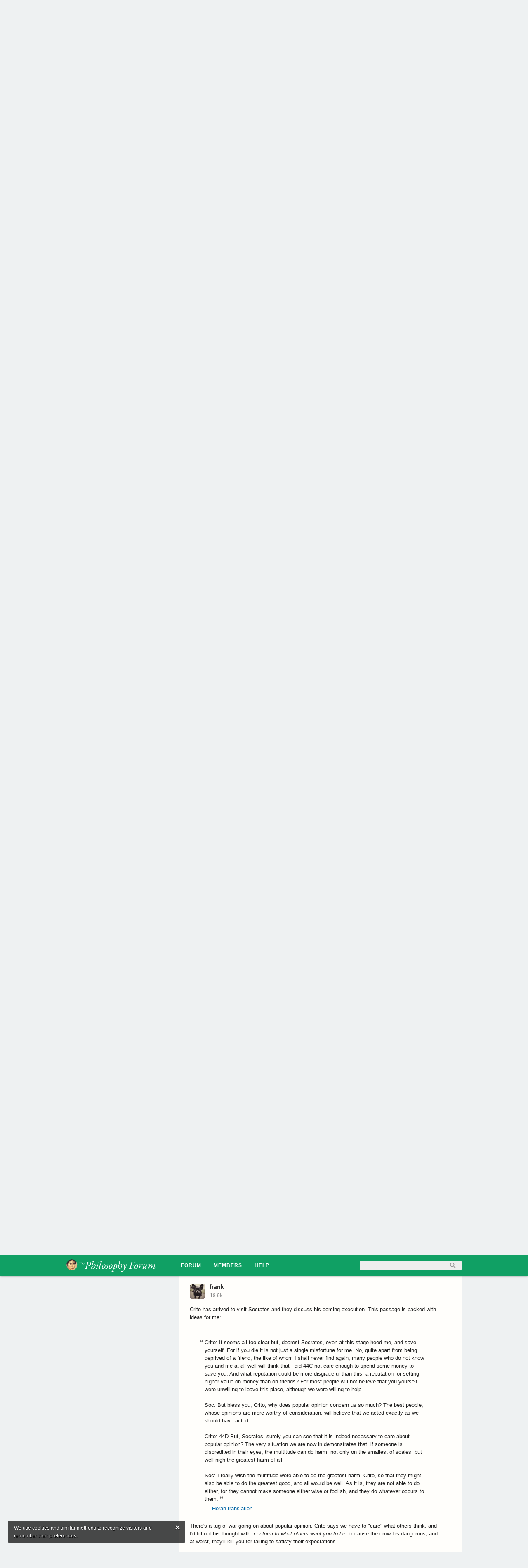

--- FILE ---
content_type: text/html; charset=utf-8
request_url: https://thephilosophyforum.com/discussion/comment/834903
body_size: 17785
content:
<!DOCTYPE html PUBLIC "-//W3C//DTD XHTML 1.0 Strict//EN" "http://www.w3.org/TR/xhtml1/DTD/xhtml1-strict.dtd">
<html lang="en">
<head>
<title>Crito: reading - The Philosophy Forum</title>
<link rel="stylesheet" type="text/css" href="//i-6uf0utvje8gy-cdn.plushcontent.com/cache/Minify/614f16bb2ec6cbfc64e72b796ce2778d.css?v=2J" media="screen" />
<link rel="stylesheet" type="text/css" href="//i-6uf0utvje8gy-cdn.plushcontent.com/cache/Minify/6bc3c83a65a8d04a7e6b2c9e007515a6.css?v=2J" media="screen" />
<link rel="stylesheet" type="text/css" href="//i-6uf0utvje8gy-cdn.plushcontent.com/cache/Minify/e222b311de0c6440386365b88fd58ded.css?v=2J" media="screen" />
<link rel="stylesheet" type="text/css" href="/applications/dashboard/design/browserstyles.css?v=2.0.2015.104810G" />
<link rel="stylesheet" type="text/css" href="//i-6uf0utvje8gy-cdn.plushcontent.com/uploads/flat.h33q5vi4.css?v=G8RTYJ3DUP2J" />
<link rel="stylesheet" type="text/css" href="//i-6uf0utvje8gy-cdn.plushcontent.com/applications/dashboard/design/final.css?v=2.0.2015.104810G" />
<link rel="stylesheet" type="text/css" href="//i-6uf0utvje8gy-cdn.plushcontent.com/applications/dashboard/design/print.css?v=2.0.2015.104810G" media="print" />
<link rel="shortcut icon" href="https://thephilosophyforum.com/uploads/favicon.ico" type="image/x-icon" />
<link rel="canonical" href="https://thephilosophyforum.com/discussion/14629/crito-reading" />
<meta property="og:type" content="article" />
<meta property="og:site_name" content="The Philosophy Forum" />
<meta property="og:title" content="Crito: reading" />
<meta property="og:url" content="https://thephilosophyforum.com/discussion/comment/834903" />
<meta name="description" property="og:description" content="Crito has arrived to visit Socrates and they discuss his coming execution. This passage is packed with ideas for me: There&amp;#039;s a tug-of-war going on about popular opinion. Crito says we have to &quot;care&quot; what others think, and I&amp;#039;d fill out his thought with: conform to what others want you to be, because..." />
<script src="//i-6uf0utvje8gy-cdn.plushcontent.com/cache/Minify/2056fb24e46c45ba282d1122c3e5f043.js?v=SE" type="text/javascript"></script>
<script src="//i-6uf0utvje8gy-cdn.plushcontent.com/cache/Minify/e3420cb377e58f1bada52aeada61c1f7.js?v=E" type="text/javascript"></script>
<script src="//i-6uf0utvje8gy-cdn.plushcontent.com/cache/Minify/cbf5f61108ab733c24e3258e12ee4a5a.js?v=E" type="text/javascript"></script>
<script src="https://platform.twitter.com/widgets.js" type="text/javascript"></script>
<script src="https://cdnjs.cloudflare.com/ajax/libs/mathjax/2.7.1/MathJax.js?config=TeX-AMS_HTML,Safe" type="text/javascript"></script>
<script>
    if (document.cookie.indexOf("pfeulaw") < 0) {
        $(document).ready(function() {
            gdn.informMessage(gdn.definition("EULawString", ""), " ");
            $(".eu-close").live("click", function() {
                $(this).parent().parent().remove();
                document.cookie = "pfeulaw=1; expires=Fri, 31 Dec 2037 23:59:59 GMT; path=/";
            });
        });
    }
</script>

<script charset="utf-8" id="gotopage-ptl" type="text/template">
    <div class="JumpToPage Hidden">
    <form name="JumpToPage" method="get" action="{url}">
    Page: <input type="text" autofocus name="Page" value="" autocomplete="off" />
    </form>
    </div>
</script>
<style type="text/css">
    div.Message, div.Excerpt {line-height:19px !important;}
</style>
<style type="text/css">
    div.ac_results.related,
    div.ac_results.searchbar {
        top: 52px !important;
    }
</style>
<script>
    (function(i,s,o,g,r,a,m){i['GoogleAnalyticsObject']=r;i[r]=i[r]||function(){
    (i[r].q=i[r].q||[]).push(arguments)},i[r].l=1*new Date();a=s.createElement(o),
    m=s.getElementsByTagName(o)[0];a.async=1;a.src=g;m.parentNode.insertBefore(a,m)
    })(window,document,'script','//www.google-analytics.com/analytics.js','ga');
    ga('create', 'UA-69193951-1', 'auto');
    ga('send', 'pageview', {
      'dimension1': 'Guest'
    });
</script>
</head>
<body id="vanilla_discussion_comment" class="Vanilla Discussion comment ">
   <div id="Matte"></div>
   <div id="Frame" class="Flat">
         <div id="Head" class="MainNav"><div id="HeadMatte"></div>
         <div class="Banner Menu">            
            <h1><a class="Title" href="/"><span><img width="240" height="32" style="padding-top:10px;padding-bottom:10px;height:32px;" class="BannerLogo" src="//i-6uf0utvje8gy-cdn.plushcontent.com/uploads/LF2TCZ4YTI9E.png" alt="The Philosophy Forum" /></span></a></h1><ul id="Menu"><li><a class="ActiveApp" href="/discussions">Forum</a></li><li><a href="/members">Members</a></li><li><a href="https://thephilosophyforum.com/categories/44/help">HELP</a></li><li class="mp"><a class="mp"></a></li></ul>				
            <div id="Search"><form method="get" action="/search" style="width:auto">
<div>
<input type="submit" id="Form_Go" value="&nbsp;&nbsp;" style="float:right;margin-left: 9px;" class="Button" />
<input type="text" id="Form_Search" name="Search" value="" autocapitalize="none" spellcheck="false" autocorrect="off" autocomplete="off" style="float:right" class="InputBox" /></div>
</form></div>
         </div>
      </div>
      <div id="Body">
         <div id="Content"><div class="Tabs HeadingTabs DiscussionTabs FirstPage">
   
   <div class="SubTab"><span class="DiscussionTitle"><h2><a href="/discussion/14629/crito-reading">Crito: reading</a></h2></span>
   <div class="P"><div  id="PagerAfter" class="Pager NumberedPager"><span class="no-elip"><a href="/discussion/14629/crito-reading/p1" class="Highlight">1</a><a href="/discussion/14629/crito-reading/p2">2</a><a href="/discussion/14629/crito-reading/p3">3</a><a href="/discussion/14629/crito-reading/p4">4</a></span><a href="/discussion/14629/crito-reading/p2" class="Next">Next</a></div></div>   <div class="ClearFix"></div>
   </div>
   
</div>
<ul class="DataList MessageList Discussion FirstPage">
   <li class="Item Comment FirstComment nc" id="Discussion_14629">
   <div class="Comment">

         <span class="Author">
            <a title="frank" href="/profile/1315/frank" class="ProfileLink"><img src="//i-6uf0utvje8gy-cdn.plushcontent.com/uploads/userpics/682/nQNIJWQO4J0SX.jpg?v=IV8" class="ProfilePhotoMedium" /></a><a href="/profile/1315/frank">frank</a>         </span>
         <div class="CommentInfo">
            <span style="cursor:default;" title="Posts">18.9k</span>         </div>
      <div class="Message">
			<a style="display:inline-block;" class="mention" href="/profile/mention/Fooloso4"><span class="ilat">@</span>Fooloso4</a><br />
<br />
As part of a dive into normativity, I'm going to read Crito.  Would you have time to moderate it?      </div>
            <div class="Meta">
                  <span class="Author">
            <a href="/profile/1315/frank">frank</a>         </span>
         <span class="DateCreated">
            <a href="/discussion/14629/crito-reading/p1" class="Permalink" id="Message_1" rel="nofollow"><time title="2023-08-30T17:48:21+00:00" datetime="2023-08-30T17:48:21+00:00" class="newtime"></time></a>         </span>
         <span class="EditComment edit-more"><a title="Options" href="" class="show-more-opts" style="color:#888">Options</a></span><span class="pfmm EditComment edit-share"><a title="Share" href="" class="share-link" style="color:#888">Share</a></span>
               </div>
      
   </div>
</li>
<li class="Item Comment nc" id="Comment_834758">
   <div class="Comment">

         <span class="Author">
            <a title="Fooloso4" href="/profile/3347/fooloso4" class="ProfileLink"><img src="//i-6uf0utvje8gy-cdn.plushcontent.com/uploads/userpics/091/nG5RCXVUXZJ71.png" class="ProfilePhotoMedium" /></a><a href="/profile/3347/fooloso4">Fooloso4</a>         </span>
         <div class="CommentInfo">
            <span style="cursor:default;" title="Posts">6.2k</span>         </div>
      <div class="Message">
			<div style="padding:0" class="QuoteText internal"><a title="View original comment" target="_blank" href="/discussion/14629/page/p1"><span class="ilat rto">&#8618;</span>frank</a></div><br />
<br />
I don't know what you have in mind in terms of moderating, but I look forward to participating.      </div>
            <div class="Meta">
                  <span class="Author">
            <a href="/profile/3347/fooloso4">Fooloso4</a>         </span>
         <span class="DateCreated">
            <a href="/discussion/comment/834758" class="Permalink" id="Message_2" rel="nofollow"><time title="2023-08-30T18:04:19+00:00" datetime="2023-08-30T18:04:19+00:00" class="newtime"></time></a>         </span>
         <span class="EditComment edit-more"><a title="Options" href="" class="show-more-opts" style="color:#888">Options</a></span><span class="pfmm EditComment edit-share"><a title="Share" href="" class="share-link" style="color:#888">Share</a></span>
               </div>
      
   </div>
</li>
<li class="Item Comment nc" id="Comment_834759">
   <div class="Comment">

         <span class="Author">
            <a title="frank" href="/profile/1315/frank" class="ProfileLink"><img src="//i-6uf0utvje8gy-cdn.plushcontent.com/uploads/userpics/682/nQNIJWQO4J0SX.jpg?v=IV8" class="ProfilePhotoMedium" /></a><a href="/profile/1315/frank">frank</a>         </span>
         <div class="CommentInfo">
            <span style="cursor:default;" title="Posts">18.9k</span>         </div>
      <div class="Message">
			<blockquote class="Quote"><div class="QuoteText internal"><span class="openquote"></span><span class="quotebody">I don't know what you have in mind in terms of moderating, but I look forward to participating.</span><span class="QuoteAuthor"> &mdash; <a title="View original comment" target="_blank" href="/discussion/comment/834758">Fooloso4</a></span></div></blockquote><br />
Like pick a translation you like and set pace?      </div>
            <div class="Meta">
                  <span class="Author">
            <a href="/profile/1315/frank">frank</a>         </span>
         <span class="DateCreated">
            <a href="/discussion/comment/834759" class="Permalink" id="Message_3" rel="nofollow"><time title="2023-08-30T18:09:46+00:00" datetime="2023-08-30T18:09:46+00:00" class="newtime"></time></a>         </span>
         <span class="EditComment edit-more"><a title="Options" href="" class="show-more-opts" style="color:#888">Options</a></span><span class="pfmm EditComment edit-share"><a title="Share" href="" class="share-link" style="color:#888">Share</a></span>
               </div>
      
   </div>
</li>
<li class="Item Comment nc" id="Comment_834765">
   <div class="Comment">

         <span class="Author">
            <a title="Fooloso4" href="/profile/3347/fooloso4" class="ProfileLink"><img src="//i-6uf0utvje8gy-cdn.plushcontent.com/uploads/userpics/091/nG5RCXVUXZJ71.png" class="ProfilePhotoMedium" /></a><a href="/profile/3347/fooloso4">Fooloso4</a>         </span>
         <div class="CommentInfo">
            <span style="cursor:default;" title="Posts">6.2k</span>         </div>
      <div class="Message">
			<blockquote class="Quote"><div class="QuoteText internal"><span class="openquote"></span><span class="quotebody">As part of a dive into <b>normativity</b></span><span class="QuoteAuthor"> &mdash; <a title="View original comment" target="_blank" href="/discussion/14629/page/p1">frank</a></span></div></blockquote><br />
Perhaps you know that the name Crito comes from the Greek meaning &quot;discern&quot; or &quot;judge&quot;. (This is noted in West's translation.)<br />
<br />
<blockquote class="Quote"><div class="QuoteText internal"><span class="openquote"></span><span class="quotebody">Like pick a translation you like and set pace?</span><span class="QuoteAuthor"> &mdash; <a title="View original comment" target="_blank" href="/discussion/comment/834759">frank</a></span></div></blockquote>.<br />
<br />
I prefer the West translation from Four Texts on Socrates, but I cannot vouch for the security of any PDF copies of this translation.<br />
<br />
<a href="https://www.platonicfoundation.org/" class="bbcode_url" rel="nofollow" target="_blank">David Horan's</a> new translation of the dialogues might be a good choice. It has the advantage of being available free online.<br />
<br />
In the general introduction he says:<br />
<br />
<blockquote class="Quote"><div class="QuoteText">
                     <span class="openquote"></span>
                     <span class="quotebody">I believe that I unconsciously adopted a method that Friedrich Schleiermacher describes in his great essay On the Different Methods of Translating. Here he subordinates the common designation of translations as being either “faithful” translations or “free” translations to a division that is more relevant to philosophic works. He writes:<br />
<br />
“Either the translator leaves the writer in peace as much as possible and moves the reader toward him; or he leaves the reader in peace as much as possible and moves the writer toward him.”[1]<br />
<br />
If I were to attempt to capture the overall aspiration of these translations, I would say that they aim to move the reader toward Plato rather than leaving the reader in peace and adjusting the writings of Plato, and his associated language, to conform with modern expectations.</span>
                     </div></blockquote>      </div>
            <div class="Meta">
                  <span class="Author">
            <a href="/profile/3347/fooloso4">Fooloso4</a>         </span>
         <span class="DateCreated">
            <a href="/discussion/comment/834765" class="Permalink" id="Message_4" rel="nofollow"><time title="2023-08-30T18:47:14+00:00" datetime="2023-08-30T18:47:14+00:00" class="newtime"></time></a>         </span>
         <span class="EditComment edit-more"><a title="Options" href="" class="show-more-opts" style="color:#888">Options</a></span><span class="pfmm EditComment edit-share"><a title="Share" href="" class="share-link" style="color:#888">Share</a></span>
               </div>
      
   </div>
</li>
<li class="Item Comment nc" id="Comment_834768">
   <div class="Comment">

         <span class="Author">
            <a title="frank" href="/profile/1315/frank" class="ProfileLink"><img src="//i-6uf0utvje8gy-cdn.plushcontent.com/uploads/userpics/682/nQNIJWQO4J0SX.jpg?v=IV8" class="ProfilePhotoMedium" /></a><a href="/profile/1315/frank">frank</a>         </span>
         <div class="CommentInfo">
            <span style="cursor:default;" title="Posts">18.9k</span>         </div>
      <div class="Message">
			<blockquote class="Quote"><div class="QuoteText internal"><span class="openquote"></span><span class="quotebody">I prefer the West translation from Four Texts on Socrates, but I cannot vouch for the security of any PDF copies of this translation.</span><span class="QuoteAuthor"> &mdash; <a title="View original comment" target="_blank" href="/discussion/comment/834765">Fooloso4</a></span></div></blockquote><br />
I don't have that translation, but I can get it from Amazon.  Up to you.      </div>
            <div class="Meta">
                  <span class="Author">
            <a href="/profile/1315/frank">frank</a>         </span>
         <span class="DateCreated">
            <a href="/discussion/comment/834768" class="Permalink" id="Message_5" rel="nofollow"><time title="2023-08-30T18:59:52+00:00" datetime="2023-08-30T18:59:52+00:00" class="newtime"></time></a>         </span>
         <span class="EditComment edit-more"><a title="Options" href="" class="show-more-opts" style="color:#888">Options</a></span><span class="pfmm EditComment edit-share"><a title="Share" href="" class="share-link" style="color:#888">Share</a></span>
               </div>
      
   </div>
</li>
<li class="Item Comment nc" id="Comment_834769">
   <div class="Comment">

         <span class="Author">
            <a title="Fooloso4" href="/profile/3347/fooloso4" class="ProfileLink"><img src="//i-6uf0utvje8gy-cdn.plushcontent.com/uploads/userpics/091/nG5RCXVUXZJ71.png" class="ProfilePhotoMedium" /></a><a href="/profile/3347/fooloso4">Fooloso4</a>         </span>
         <div class="CommentInfo">
            <span style="cursor:default;" title="Posts">6.2k</span>         </div>
      <div class="Message">
			<div style="padding:0" class="QuoteText internal"><a title="View original comment" target="_blank" href="/discussion/comment/834768"><span class="ilat rto">&#8618;</span>frank</a></div><br />
<br />
I think the Horan translation might be a better choice for the discussion, but you might find West's translation and notes worth reading and having. I will keep a copy beside me and compare it to Horan.<br />
<br />
Another advantage of Horan is that quoting the text by copy and paste is much easier.      </div>
            <div class="Meta">
                  <span class="Author">
            <a href="/profile/3347/fooloso4">Fooloso4</a>         </span>
         <span class="DateCreated">
            <a href="/discussion/comment/834769" class="Permalink" id="Message_6" rel="nofollow"><time title="2023-08-30T19:11:04+00:00" datetime="2023-08-30T19:11:04+00:00" class="newtime"></time></a>         </span>
         <span class="EditComment edit-more"><a title="Options" href="" class="show-more-opts" style="color:#888">Options</a></span><span class="pfmm EditComment edit-share"><a title="Share" href="" class="share-link" style="color:#888">Share</a></span>
               </div>
      
   </div>
</li>
<li class="Item Comment nc" id="Comment_834770">
   <div class="Comment">

         <span class="Author">
            <a title="frank" href="/profile/1315/frank" class="ProfileLink"><img src="//i-6uf0utvje8gy-cdn.plushcontent.com/uploads/userpics/682/nQNIJWQO4J0SX.jpg?v=IV8" class="ProfilePhotoMedium" /></a><a href="/profile/1315/frank">frank</a>         </span>
         <div class="CommentInfo">
            <span style="cursor:default;" title="Posts">18.9k</span>         </div>
      <div class="Message">
			<blockquote class="Quote"><div class="QuoteText internal"><span class="openquote"></span><span class="quotebody">I think the Horan translation might be a better choice for the discussion, but you might find West's translation and notes worth reading and having. I will keep a copy beside me and compare it to Horan.<br />
<br />
Another advantage of Horan is that quoting the text by copy and paste is much easier.</span><span class="QuoteAuthor"> &mdash; <a title="View original comment" target="_blank" href="/discussion/comment/834769">Fooloso4</a></span></div></blockquote><br />
Ok.  I'll go ahead and order the West translation, but we can stick to the Horan for the convenience.  Cool!      </div>
            <div class="Meta">
                  <span class="Author">
            <a href="/profile/1315/frank">frank</a>         </span>
         <span class="DateCreated">
            <a href="/discussion/comment/834770" class="Permalink" id="Message_7" rel="nofollow"><time title="2023-08-30T19:14:04+00:00" datetime="2023-08-30T19:14:04+00:00" class="newtime"></time></a>         </span>
         <span class="EditComment edit-more"><a title="Options" href="" class="show-more-opts" style="color:#888">Options</a></span><span class="pfmm EditComment edit-share"><a title="Share" href="" class="share-link" style="color:#888">Share</a></span>
               </div>
      
   </div>
</li>
<li class="Item Comment nc" id="Comment_834886">
   <div class="Comment">

         <span class="Author">
            <a title="frank" href="/profile/1315/frank" class="ProfileLink"><img src="//i-6uf0utvje8gy-cdn.plushcontent.com/uploads/userpics/682/nQNIJWQO4J0SX.jpg?v=IV8" class="ProfilePhotoMedium" /></a><a href="/profile/1315/frank">frank</a>         </span>
         <div class="CommentInfo">
            <span style="cursor:default;" title="Posts">18.9k</span>         </div>
      <div class="Message">
			A little introduction:  Crito is a Platonic dialog that's about how the individual relates to society in terms of law and justice.  If you receive an unjust verdict from your society, what should you do?  Run away?  Or face it?<br />
<br />
This dialog is traditionally accepted as a legitimate work of Plato, but one in which the real Socrates is allowed to speak.   The first time I read it, I found it to be kind of heartbreaking.      </div>
            <div class="Meta">
                  <span class="Author">
            <a href="/profile/1315/frank">frank</a>         </span>
         <span class="DateCreated">
            <a href="/discussion/comment/834886" class="Permalink" id="Message_8" rel="nofollow"><time title="2023-08-31T12:59:22+00:00" datetime="2023-08-31T12:59:22+00:00" class="newtime"></time></a>         </span>
         <span class="EditComment edit-more"><a title="Options" href="" class="show-more-opts" style="color:#888">Options</a></span><span class="pfmm EditComment edit-share"><a title="Share" href="" class="share-link" style="color:#888">Share</a></span>
               </div>
      
   </div>
</li>
<li class="Item Comment nc" id="Comment_834898">
   <div class="Comment">

         <span class="Author">
            <a title="frank" href="/profile/1315/frank" class="ProfileLink"><img src="//i-6uf0utvje8gy-cdn.plushcontent.com/uploads/userpics/682/nQNIJWQO4J0SX.jpg?v=IV8" class="ProfilePhotoMedium" /></a><a href="/profile/1315/frank">frank</a>         </span>
         <div class="CommentInfo">
            <span style="cursor:default;" title="Posts">18.9k</span>         </div>
      <div class="Message">
			<div style="padding:0" class="QuoteText internal"><a title="View original comment" target="_blank" href="/discussion/comment/834769"><span class="ilat rto">&#8618;</span>Fooloso4</a></div><br />
I'm not sure how to quote from the Horan translation.  I just get a little envelope when I try.  Do you know how that works?      </div>
            <div class="Meta">
                  <span class="Author">
            <a href="/profile/1315/frank">frank</a>         </span>
         <span class="DateCreated">
            <a href="/discussion/comment/834898" class="Permalink" id="Message_9" rel="nofollow"><time title="2023-08-31T14:09:37+00:00" datetime="2023-08-31T14:09:37+00:00" class="newtime"></time></a>         </span>
         <span class="EditComment edit-more"><a title="Options" href="" class="show-more-opts" style="color:#888">Options</a></span><span class="pfmm EditComment edit-share"><a title="Share" href="" class="share-link" style="color:#888">Share</a></span>
               </div>
      
   </div>
</li>
<li class="Item Comment nc" id="Comment_834899">
   <div class="Comment">

         <span class="Author">
            <a title="Moliere" href="/profile/12/moliere" class="ProfileLink"><img src="//i-6uf0utvje8gy-cdn.plushcontent.com/uploads/userpics/882/nFH2PCYDXW8SQ.jpg?v=87Y" class="ProfilePhotoMedium" /></a><a href="/profile/12/moliere">Moliere</a>         </span>
         <div class="CommentInfo">
            <span style="background-image: url(//i-6uf0utvje8gy-cdn.plushcontent.com/uploads/favicon.ico?v=G8RTYJ3DUP2J);" title="Moderator" class="staff-badge"></span><span style="cursor:default;" title="Posts">6.5k</span>         </div>
      <div class="Message">
			<div style="padding:0" class="QuoteText internal"><a title="View original comment" target="_blank" href="/discussion/comment/834898"><span class="ilat rto">&#8618;</span>frank</a></div> If you use the keyboard shortcut Ctrl+C after highlighting it copies to your clipboard and can be pasted here. (At least, that worked for me when I tested it)      </div>
            <div class="Meta">
                  <span class="Author">
            <a href="/profile/12/moliere">Moliere</a>         </span>
         <span class="DateCreated">
            <a href="/discussion/comment/834899" class="Permalink" id="Message_10" rel="nofollow"><time title="2023-08-31T14:11:39+00:00" datetime="2023-08-31T14:11:39+00:00" class="newtime"></time></a>         </span>
         <span class="EditComment edit-more"><a title="Options" href="" class="show-more-opts" style="color:#888">Options</a></span><span class="pfmm EditComment edit-share"><a title="Share" href="" class="share-link" style="color:#888">Share</a></span>
               </div>
      
   </div>
</li>
<li class="Item Comment nc" id="Comment_834900">
   <div class="Comment">

         <span class="Author">
            <a title="Fooloso4" href="/profile/3347/fooloso4" class="ProfileLink"><img src="//i-6uf0utvje8gy-cdn.plushcontent.com/uploads/userpics/091/nG5RCXVUXZJ71.png" class="ProfilePhotoMedium" /></a><a href="/profile/3347/fooloso4">Fooloso4</a>         </span>
         <div class="CommentInfo">
            <span style="cursor:default;" title="Posts">6.2k</span>         </div>
      <div class="Message">
			<div style="padding:0" class="QuoteText internal"><a title="View original comment" target="_blank" href="/discussion/comment/834899"><span class="ilat rto">&#8618;</span>Moliere</a></div><br />
<br />
Yes, this is how I am doing it.      </div>
            <div class="Meta">
                  <span class="Author">
            <a href="/profile/3347/fooloso4">Fooloso4</a>         </span>
         <span class="DateCreated">
            <a href="/discussion/comment/834900" class="Permalink" id="Message_11" rel="nofollow"><time title="2023-08-31T14:13:41+00:00" datetime="2023-08-31T14:13:41+00:00" class="newtime"></time></a>         </span>
         <span class="EditComment edit-more"><a title="Options" href="" class="show-more-opts" style="color:#888">Options</a></span><span class="pfmm EditComment edit-share"><a title="Share" href="" class="share-link" style="color:#888">Share</a></span>
               </div>
      
   </div>
</li>
<li class="Item Comment nc" id="Comment_834901">
   <div class="Comment">

         <span class="Author">
            <a title="frank" href="/profile/1315/frank" class="ProfileLink"><img src="//i-6uf0utvje8gy-cdn.plushcontent.com/uploads/userpics/682/nQNIJWQO4J0SX.jpg?v=IV8" class="ProfilePhotoMedium" /></a><a href="/profile/1315/frank">frank</a>         </span>
         <div class="CommentInfo">
            <span style="cursor:default;" title="Posts">18.9k</span>         </div>
      <div class="Message">
			<div style="padding:0" class="QuoteText internal"><a title="View original comment" target="_blank" href="/discussion/comment/834899"><span class="ilat rto">&#8618;</span>Moliere</a></div> <div style="padding:0" class="QuoteText internal"><a title="View original comment" target="_blank" href="/discussion/comment/834900"><span class="ilat rto">&#8618;</span>Fooloso4</a></div><br />
I see.  Thank you!      </div>
            <div class="Meta">
                  <span class="Author">
            <a href="/profile/1315/frank">frank</a>         </span>
         <span class="DateCreated">
            <a href="/discussion/comment/834901" class="Permalink" id="Message_12" rel="nofollow"><time title="2023-08-31T14:23:25+00:00" datetime="2023-08-31T14:23:25+00:00" class="newtime"></time></a>         </span>
         <span class="EditComment edit-more"><a title="Options" href="" class="show-more-opts" style="color:#888">Options</a></span><span class="pfmm EditComment edit-share"><a title="Share" href="" class="share-link" style="color:#888">Share</a></span>
               </div>
      
   </div>
</li>
<li class="Item Comment nc" id="Comment_834903">
   <div class="Comment">

         <span class="Author">
            <a title="frank" href="/profile/1315/frank" class="ProfileLink"><img src="//i-6uf0utvje8gy-cdn.plushcontent.com/uploads/userpics/682/nQNIJWQO4J0SX.jpg?v=IV8" class="ProfilePhotoMedium" /></a><a href="/profile/1315/frank">frank</a>         </span>
         <div class="CommentInfo">
            <span style="cursor:default;" title="Posts">18.9k</span>         </div>
      <div class="Message">
			Crito has arrived to visit Socrates and they discuss his coming execution.  This passage is packed with ideas for me:<br />
<br />
<br />
<blockquote class="Quote"><div class="QuoteText"><span class="openquote"></span><span class="quotebody">Crito: It seems all too clear but, dearest Socrates, even at this stage heed me, and save yourself. For if you die it is not just a single misfortune for me. No, quite apart from being deprived of a friend, the like of whom I shall never find again, many people who do not know you and me at all well will think that I did 44C not care enough to spend some money to save you. And what reputation could be more disgraceful than this, a reputation for setting higher value on money than on friends? For most people will not believe that you yourself were unwilling to leave this place, although we were willing to help.<br />
<br />
Soc: But bless you, Crito, why does popular opinion concern us so much? The best people, whose opinions are more worthy of consideration, will believe that we acted exactly as we should have acted.<br />
<br />
Crito: 44D But, Socrates, surely you can see that it is indeed necessary to care about popular opinion? The very situation we are now in demonstrates that, if someone is discredited in their eyes, the multitude can do harm, not only on the smallest of scales, but well-nigh the greatest harm of all.<br />
<br />
Soc: I really wish the multitude were able to do the greatest harm, Crito, so that they might also be able to do the greatest good, and all would be well. As it is, they are not able to do either, for they cannot make someone either wise or foolish, and they do whatever occurs to them.</span><span class="QuoteAuthor"> &mdash; <a title="View original website" target="_blank" rel="nofollow" href="https://www.platonicfoundation.org/crito/">Horan translation</a></span></div></blockquote><br />
There's a tug-of-war going on about popular opinion.  Crito says we have to &quot;care&quot; what others think, and I'd fill out his thought with: <i>conform to what others want you to be</i>, because the crowd is dangerous, and at worst, they'll kill you for failing to satisfy their expectations.<br />
<br />
Socrates denies that the crowd has the greatest power, which in his view is the power to render others either wise or foolish.      </div>
            <div class="Meta">
                  <span class="Author">
            <a href="/profile/1315/frank">frank</a>         </span>
         <span class="DateCreated">
            <a href="/discussion/comment/834903" class="Permalink" id="Message_13" rel="nofollow"><time title="2023-08-31T14:33:34+00:00" datetime="2023-08-31T14:33:34+00:00" class="newtime"></time></a>         </span>
         <span class="EditComment edit-more"><a title="Options" href="" class="show-more-opts" style="color:#888">Options</a></span><span class="pfmm EditComment edit-share"><a title="Share" href="" class="share-link" style="color:#888">Share</a></span>
               </div>
      
   </div>
</li>
<li class="Item Comment nc" id="Comment_834906">
   <div class="Comment">

         <span class="Author">
            <a title="Fooloso4" href="/profile/3347/fooloso4" class="ProfileLink"><img src="//i-6uf0utvje8gy-cdn.plushcontent.com/uploads/userpics/091/nG5RCXVUXZJ71.png" class="ProfilePhotoMedium" /></a><a href="/profile/3347/fooloso4">Fooloso4</a>         </span>
         <div class="CommentInfo">
            <span style="cursor:default;" title="Posts">6.2k</span>         </div>
      <div class="Message">
			<blockquote class="Quote"><div class="QuoteText internal"><span class="openquote"></span><span class="quotebody">one in which the real Socrates is allowed to speak.</span><span class="QuoteAuthor"> &mdash; <a title="View original comment" target="_blank" href="/discussion/comment/834886">frank</a></span></div></blockquote><br />
For much of the dialogue he speaks on behalf of the city and its laws. He simply accepts these arguments. This is uncharacteristic. Taking the part of the city and says:<br />
<br />
<blockquote class="Quote"><div class="QuoteText">
                     <span class="openquote"></span>
                     <span class="quotebody">...you make such a habit of asking and answering questions. (50c)</span>
                     </div></blockquote><br />
but now he is silent. Two reasons for this might be, first, that he has deliberately avoided politics and so chose not take part in the making and changing of laws, and second, he is not a rhetorician.<br />
<br />
<blockquote class="Quote"><div class="QuoteText">
                     <span class="openquote"></span>
                     <span class="quotebody">...a rhetorician, might have a lot to say about the subversion of the law whereby judgements, once delivered, stand supreme. (50b)</span>
                     </div></blockquote><br />
Socrates' civic mindedness is evident, but he is not speaking in his own name, and this leaves open the question of the extent to which his own opinions coincide with that of city.<br />
<br />
<blockquote class="Quote"><div class="QuoteText internal"><span class="openquote"></span><span class="quotebody">There's a tug-of-war going on about popular opinion.</span><span class="QuoteAuthor"> &mdash; <a title="View original comment" target="_blank" href="/discussion/comment/834903">frank</a></span></div></blockquote><br />
Athens was a democratic regime. Socrates was convicted by a majority decision. His low opinion of public opinion, raises questions about how wise he thought the city and its laws actually were. And yet  Socrates defends the city and its laws and abides by them.      </div>
            <div class="Meta">
                  <span class="Author">
            <a href="/profile/3347/fooloso4">Fooloso4</a>         </span>
         <span class="DateCreated">
            <a href="/discussion/comment/834906" class="Permalink" id="Message_14" rel="nofollow"><time title="2023-08-31T15:29:31+00:00" datetime="2023-08-31T15:29:31+00:00" class="newtime"></time></a>         </span>
         <span class="EditComment edit-more"><a title="Options" href="" class="show-more-opts" style="color:#888">Options</a></span><span class="pfmm EditComment edit-share"><a title="Share" href="" class="share-link" style="color:#888">Share</a></span>
               </div>
      
   </div>
</li>
<li class="Item Comment nc" id="Comment_834910">
   <div class="Comment">

         <span class="Author">
            <a title="frank" href="/profile/1315/frank" class="ProfileLink"><img src="//i-6uf0utvje8gy-cdn.plushcontent.com/uploads/userpics/682/nQNIJWQO4J0SX.jpg?v=IV8" class="ProfilePhotoMedium" /></a><a href="/profile/1315/frank">frank</a>         </span>
         <div class="CommentInfo">
            <span style="cursor:default;" title="Posts">18.9k</span>         </div>
      <div class="Message">
			<blockquote class="Quote"><div class="QuoteText internal"><span class="openquote"></span><span class="quotebody">one in which the real Socrates is allowed to speak.<br />
— frank<br />
<br />
For much of the dialogue he speaks on behalf of the city and its laws</span><span class="QuoteAuthor"> &mdash; <a title="View original comment" target="_blank" href="/discussion/comment/834906">Fooloso4</a></span></div></blockquote><br />
I meant that this has traditionally been thought to be about Socrates' real views as opposed to Plato's.  The Republic, Phaedo, and Phaedrus are commonly thought to be expressions of Plato's views rather than Socrates'.  Of course there isn't anything about Plato that's pinned down.  At one time or another the authenticity of every work attributed to him has been questioned by some historian.<br />
<br />
<blockquote class="Quote"><div class="QuoteText internal"><span class="openquote"></span><span class="quotebody">For much of the dialogue he speaks on behalf of the city and its laws.</span><span class="QuoteAuthor"> &mdash; <a title="View original comment" target="_blank" href="/discussion/comment/834906">Fooloso4</a></span></div></blockquote><br />
Right, as the dialog emerges, we'll find that Socrates is a strong advocate of the rule of law (although we could ponder whether that's the right way to put it.)   We can compare and contrast  other prominent views, like the Stoic view.   It comes down to how one thinks about one's place in society.<br />
<br />
We can see from the beginning of the dialog that the concept of individuality is in clear view, since it seems perfectly reasonable to Crito and his friends that Socrates should reject the judgement and run.  That concept of individuality probably won't be eclipsed again until the middle ages.<br />
<br />
<blockquote class="Quote"><div class="QuoteText internal"><span class="openquote"></span><span class="quotebody">Athens was a democratic regime. Socrates was convicted by a majority decision. His low opinion of public opinion, raises questions about how wise he thought the city and its laws actually were. And yet Socrates defends the city and its laws and abides by them.</span><span class="QuoteAuthor"> &mdash; <a title="View original comment" target="_blank" href="/discussion/comment/834906">Fooloso4</a></span></div></blockquote><br />
So we'll look into his reasons for abiding by the law and discuss whether this is a proto-form of social contract theory.      </div>
            <div class="Meta">
                  <span class="Author">
            <a href="/profile/1315/frank">frank</a>         </span>
         <span class="DateCreated">
            <a href="/discussion/comment/834910" class="Permalink" id="Message_15" rel="nofollow"><time title="2023-08-31T16:04:05+00:00" datetime="2023-08-31T16:04:05+00:00" class="newtime"></time></a>         </span>
         <span class="EditComment edit-more"><a title="Options" href="" class="show-more-opts" style="color:#888">Options</a></span><span class="pfmm EditComment edit-share"><a title="Share" href="" class="share-link" style="color:#888">Share</a></span>
               </div>
      
   </div>
</li>
<li class="Item Comment nc" id="Comment_834911">
   <div class="Comment">

         <span class="Author">
            <a title="Amity" href="/profile/3348/amity" class="ProfileLink"><img src="//i-6uf0utvje8gy-cdn.plushcontent.com/uploads/userpics/746/nE1RZ60G0BY3T.jpg" class="ProfilePhotoMedium" /></a><a href="/profile/3348/amity">Amity</a>         </span>
         <div class="CommentInfo">
            <span style="cursor:default;" title="Posts">5.8k</span>         </div>
      <div class="Message">
			Grateful for this discussion. I like to read slowly, all the better to understand and appreciate.<br />
Therefore, my comments will lag behind. Hope you don't mind.<br />
<br />
<blockquote class="Quote"><div class="QuoteText internal"><span class="openquote"></span><span class="quotebody">Crito has arrived to visit Socrates and they discuss his coming execution.</span><span class="QuoteAuthor"> &mdash; <a title="View original comment" target="_blank" href="/discussion/comment/834903">frank</a></span></div></blockquote><br />
It is interesting to read the dialogue in the Introduction. It sets the scene and is quite telling as to the role and character of Crito. The very title of the dialogue.<br />
<br />
<blockquote class="Quote"><div class="QuoteText"><span class="openquote"></span><span class="quotebody">Socrates: 43A Why have you arrived at this hour, Crito? Isn’t it still early?<br />
Crito: It certainly is.<br />
Soc: What time is it, then?<br />
Crito: Just before dawn.<br />
Soc: I am surprised the prison guard was willing to answer the door for you.<br />
Crito: He knows me well at this stage, Socrates, because I visit the place so often and, what’s more, I have done him a favour.</span><span class="QuoteAuthor"> &mdash; <a title="View original website" target="_blank" rel="nofollow" href="https://www.platonicfoundation.org/crito/">Crito - trans byHoran</a></span></div></blockquote><br />
Crito is an old, loyal friend of Socrates, a regular visitor and anxious to help. He bribes the prison guard to let him in early. The reader sees him as a good guy but perhaps with questionable or flexible morals.<br />
<br />
<blockquote class="Quote"><div class="QuoteText internal"><span class="openquote"></span><span class="quotebody">the name Crito comes from the Greek meaning &quot;discern&quot; or &quot;judge&quot;. (This is noted in West's translation.)</span><span class="QuoteAuthor"> &mdash; <a title="View original comment" target="_blank" href="/discussion/comment/834765">Fooloso4</a></span></div></blockquote><br />
Interesting, then, we can ask about whether he lives up to his name.<br />
Discernment: the quality of being able to grasp and comprehend what is obscure : skill in discerning/<br />
<br />
I love the humour of Socrates when Crito explains why he didn't wake him earlier:<br />
<br />
<blockquote class="Quote"><div class="QuoteText">
                     <span class="openquote"></span>
                     <span class="quotebody">C: ...I am also amazed at you, when I notice how sweetly you sleep, and I deliberately refrained from waking you so that you might pass the time as pleasantly as possible.<br />
And on many previous occasions, all through your life, I have noted your happy disposition, especially now that I see how easily and calmly you are bearing this present misfortune.<br />
<br />
Soc: Actually, Crito, it would be most odd, at my age, to be troubled because I now had to die.</span>
                     </div></blockquote><br />
He had a premonition in his dream - 'perhaps when you decided not to wake me' that the day of execution is to take place within 2 or 3 days.      </div>
            <div class="Meta">
                  <span class="Author">
            <a href="/profile/3348/amity">Amity</a>         </span>
         <span class="DateCreated">
            <a href="/discussion/comment/834911" class="Permalink" id="Message_16" rel="nofollow"><time title="2023-08-31T16:13:47+00:00" datetime="2023-08-31T16:13:47+00:00" class="newtime"></time></a>         </span>
         <span class="EditComment edit-more"><a title="Options" href="" class="show-more-opts" style="color:#888">Options</a></span><span class="pfmm EditComment edit-share"><a title="Share" href="" class="share-link" style="color:#888">Share</a></span>
               </div>
      
   </div>
</li>
<li class="Item Comment nc" id="Comment_834912">
   <div class="Comment">

         <span class="Author">
            <a title="frank" href="/profile/1315/frank" class="ProfileLink"><img src="//i-6uf0utvje8gy-cdn.plushcontent.com/uploads/userpics/682/nQNIJWQO4J0SX.jpg?v=IV8" class="ProfilePhotoMedium" /></a><a href="/profile/1315/frank">frank</a>         </span>
         <div class="CommentInfo">
            <span style="cursor:default;" title="Posts">18.9k</span>         </div>
      <div class="Message">
			Just another note before moving on, it's good to remember the circumstances in which Socrates was accused of impiety and misguiding the youth of the city.   Athens has just lost a war.   With hindsight, we know Athens will never fully recover from this loss.  The citizens became demoralized and turned to scapegoating.<br />
<br />
They've always been irritated by Socrates, but now their feelings have turned to intolerance.  There is a sort of blind madness to their desire to punish Socrates.      </div>
            <div class="Meta">
                  <span class="Author">
            <a href="/profile/1315/frank">frank</a>         </span>
         <span class="DateCreated">
            <a href="/discussion/comment/834912" class="Permalink" id="Message_17" rel="nofollow"><time title="2023-08-31T16:15:25+00:00" datetime="2023-08-31T16:15:25+00:00" class="newtime"></time></a>         </span>
         <span class="EditComment edit-more"><a title="Options" href="" class="show-more-opts" style="color:#888">Options</a></span><span class="pfmm EditComment edit-share"><a title="Share" href="" class="share-link" style="color:#888">Share</a></span>
               </div>
      
   </div>
</li>
<li class="Item Comment nc" id="Comment_834915">
   <div class="Comment">

         <span class="Author">
            <a title="Amity" href="/profile/3348/amity" class="ProfileLink"><img src="//i-6uf0utvje8gy-cdn.plushcontent.com/uploads/userpics/746/nE1RZ60G0BY3T.jpg" class="ProfilePhotoMedium" /></a><a href="/profile/3348/amity">Amity</a>         </span>
         <div class="CommentInfo">
            <span style="cursor:default;" title="Posts">5.8k</span>         </div>
      <div class="Message">
			<blockquote class="Quote"><div class="QuoteText internal"><span class="openquote"></span><span class="quotebody">There's a tug-of-war going on about popular opinion. Crito says we have to &quot;care&quot; what others think, and I'd fill out his thought with: conform to what others want you to be, because the crowd is dangerous, and at worst, they'll kill you for failing to satisfy their expectations.</span><span class="QuoteAuthor"> &mdash; <a title="View original comment" target="_blank" href="/discussion/comment/834903">frank</a></span></div></blockquote><br />
Crito's offer is to help Socrates escape from jail.<br />
This in itself would break the law. A questionable act. How would it help?<br />
We can examine the words in the dialogue.<br />
Crito's arguments as to why Socrates should escape from prison.<br />
Then Socrates' analysis or response.<br />
<br />
How many arguments are there, how convincing are they, and the responses given by Socrates.<br />
<br />
The first seems more about Crito, his loss of a friend and reputation; it sounds selfish:<br />
<br />
<blockquote class="Quote"><div class="QuoteText">
                     <span class="openquote"></span>
                     <span class="quotebody">No, quite apart from being deprived of a friend, the like of whom I shall never find again, many people who do not know you and me at all well will think that I did not care enough to spend some money to save you. And what reputation could be more disgraceful than this, a reputation for setting higher value on money than on friends?</span>
                     </div></blockquote><br />
This Socrates finds irrelevant. Crito shouldn't be concerned with the opinions of others.<br />
Crito points out that it is very powerful; it can kill. As seen in Socrates current position.<br />
Crito is willing to spend a substantial amount of money to arrange the escape. And beyond that.<br />
Via corruption? I can't see Socrates agreeing to that. Why would his friend?<br />
<br />
<blockquote class="Quote"><div class="QuoteText internal"><span class="openquote"></span><span class="quotebody">Socrates was convicted by a majority decision. His low opinion of public opinion, raises questions about how wise he thought the city and its laws actually were. And yet Socrates defends the city and its laws and abides by them.</span><span class="QuoteAuthor"> &mdash; <a title="View original comment" target="_blank" href="/discussion/comment/834906">Fooloso4</a></span></div></blockquote><br />
Good point.      </div>
            <div class="Meta">
                  <span class="Author">
            <a href="/profile/3348/amity">Amity</a>         </span>
         <span class="DateCreated">
            <a href="/discussion/comment/834915" class="Permalink" id="Message_18" rel="nofollow"><time title="2023-08-31T16:34:36+00:00" datetime="2023-08-31T16:34:36+00:00" class="newtime"></time></a>         </span>
         <span class="EditComment edit-more"><a title="Options" href="" class="show-more-opts" style="color:#888">Options</a></span><span class="pfmm EditComment edit-share"><a title="Share" href="" class="share-link" style="color:#888">Share</a></span>
               </div>
      
   </div>
</li>
<li class="Item Comment nc" id="Comment_834917">
   <div class="Comment">

         <span class="Author">
            <a title="Fooloso4" href="/profile/3347/fooloso4" class="ProfileLink"><img src="//i-6uf0utvje8gy-cdn.plushcontent.com/uploads/userpics/091/nG5RCXVUXZJ71.png" class="ProfilePhotoMedium" /></a><a href="/profile/3347/fooloso4">Fooloso4</a>         </span>
         <div class="CommentInfo">
            <span style="cursor:default;" title="Posts">6.2k</span>         </div>
      <div class="Message">
			<blockquote class="Quote"><div class="QuoteText internal"><span class="openquote"></span><span class="quotebody">We can see from the beginning of the dialog that the concept of individuality is in clear view</span><span class="QuoteAuthor"> &mdash; <a title="View original comment" target="_blank" href="/discussion/comment/834910">frank</a></span></div></blockquote><br />
Speaking on behalf of the city Socrates raises the problem of the relationship between the city and the family as well. I will hold off saying more until we look at that speech more closely.<br />
<br />
<blockquote class="Quote"><div class="QuoteText internal"><span class="openquote"></span><span class="quotebody">... it seems perfectly reasonable to Crito and his friends that Socrates should reject the judgement and run.</span><span class="QuoteAuthor"> &mdash; <a title="View original comment" target="_blank" href="/discussion/comment/834910">frank</a></span></div></blockquote><br />
This is complicated by the fact that he was given the opportunity to do go under the law but rejected that option.      </div>
            <div class="Meta">
                  <span class="Author">
            <a href="/profile/3347/fooloso4">Fooloso4</a>         </span>
         <span class="DateCreated">
            <a href="/discussion/comment/834917" class="Permalink" id="Message_19" rel="nofollow"><time title="2023-08-31T16:40:16+00:00" datetime="2023-08-31T16:40:16+00:00" class="newtime"></time></a>         </span>
         <span class="EditComment edit-more"><a title="Options" href="" class="show-more-opts" style="color:#888">Options</a></span><span class="pfmm EditComment edit-share"><a title="Share" href="" class="share-link" style="color:#888">Share</a></span>
               </div>
      
   </div>
</li>
<li class="Item Comment nc" id="Comment_834919">
   <div class="Comment">

         <span class="Author">
            <a title="Fooloso4" href="/profile/3347/fooloso4" class="ProfileLink"><img src="//i-6uf0utvje8gy-cdn.plushcontent.com/uploads/userpics/091/nG5RCXVUXZJ71.png" class="ProfilePhotoMedium" /></a><a href="/profile/3347/fooloso4">Fooloso4</a>         </span>
         <div class="CommentInfo">
            <span style="cursor:default;" title="Posts">6.2k</span>         </div>
      <div class="Message">
			<blockquote class="Quote"><div class="QuoteText internal"><span class="openquote"></span><span class="quotebody">Interesting, then, we can ask about whether he lives up to his name.</span><span class="QuoteAuthor"> &mdash; <a title="View original comment" target="_blank" href="/discussion/comment/834911">Amity</a></span></div></blockquote><br />
He accepts Socrates' speech on behalf of the city without question. But it does raise questions.<br />
<br />
<blockquote class="Quote"><div class="QuoteText">
                     <span class="openquote"></span>
                     <span class="quotebody">... at my age ...</span>
                     </div></blockquote><br />
Note Crito's response. He does have some capacity for discernment:<br />
<br />
<blockquote class="Quote"><div class="QuoteText">
                     <span class="openquote"></span>
                     <span class="quotebody">But, Socrates, other men of your age have been overtaken by similar misfortunes, yet their age does not free them from being troubled over their predicament.</span>
                     </div></blockquote>(43c)<br />
<br />
Commentators have speculated as to why Socrates did not defend himself at trial. One common explanation has to do with his advanced age.      </div>
            <div class="Meta">
                  <span class="Author">
            <a href="/profile/3347/fooloso4">Fooloso4</a>         </span>
         <span class="DateCreated">
            <a href="/discussion/comment/834919" class="Permalink" id="Message_20" rel="nofollow"><time title="2023-08-31T16:51:07+00:00" datetime="2023-08-31T16:51:07+00:00" class="newtime"></time></a>         </span>
         <span class="EditComment edit-more"><a title="Options" href="" class="show-more-opts" style="color:#888">Options</a></span><span class="pfmm EditComment edit-share"><a title="Share" href="" class="share-link" style="color:#888">Share</a></span>
               </div>
      
   </div>
</li>
<li class="Item Comment nc" id="Comment_834924">
   <div class="Comment">

         <span class="Author">
            <a title="Amity" href="/profile/3348/amity" class="ProfileLink"><img src="//i-6uf0utvje8gy-cdn.plushcontent.com/uploads/userpics/746/nE1RZ60G0BY3T.jpg" class="ProfilePhotoMedium" /></a><a href="/profile/3348/amity">Amity</a>         </span>
         <div class="CommentInfo">
            <span style="cursor:default;" title="Posts">5.8k</span>         </div>
      <div class="Message">
			<blockquote class="Quote"><div class="QuoteText internal"><span class="openquote"></span><span class="quotebody">Note Crito's response. He does have some capacity for discernment:</span><span class="QuoteAuthor"> &mdash; <a title="View original comment" target="_blank" href="/discussion/comment/834919">Fooloso4</a></span></div></blockquote><br />
Indeed. Perhaps, as a long-term and good friend, he was 'ready' for Socrates' reply. Has Socrates talked of his age before; how it factored into his decision not to defend himself?<br />
<br />
<blockquote class="Quote"><div class="QuoteText internal"><span class="openquote"></span><span class="quotebody">He accepts Socrates' speech on behalf of the city without question.</span><span class="QuoteAuthor"> &mdash; <a title="View original comment" target="_blank" href="/discussion/comment/834919">Fooloso4</a></span></div></blockquote><br />
I'm not there yet but thanks for the heads-up.<br />
<br />
I think it would be helpful to follow the discussion if the various arguments were numbered or named?<br />
As in a kind of Contents page, showing where they arise in the Dialogue.      </div>
            <div class="Meta">
                  <span class="Author">
            <a href="/profile/3348/amity">Amity</a>         </span>
         <span class="DateCreated">
            <a href="/discussion/comment/834924" class="Permalink" id="Message_21" rel="nofollow"><time title="2023-08-31T17:00:07+00:00" datetime="2023-08-31T17:00:07+00:00" class="newtime"></time></a>         </span>
         <span class="EditComment edit-more"><a title="Options" href="" class="show-more-opts" style="color:#888">Options</a></span><span class="pfmm EditComment edit-share"><a title="Share" href="" class="share-link" style="color:#888">Share</a></span>
               </div>
      
   </div>
</li>
<li class="Item Comment nc" id="Comment_834939">
   <div class="Comment">

         <span class="Author">
            <a title="Fooloso4" href="/profile/3347/fooloso4" class="ProfileLink"><img src="//i-6uf0utvje8gy-cdn.plushcontent.com/uploads/userpics/091/nG5RCXVUXZJ71.png" class="ProfilePhotoMedium" /></a><a href="/profile/3347/fooloso4">Fooloso4</a>         </span>
         <div class="CommentInfo">
            <span style="cursor:default;" title="Posts">6.2k</span>         </div>
      <div class="Message">
			<blockquote class="Quote"><div class="QuoteText internal"><span class="openquote"></span><span class="quotebody">Crito shouldn't be concerned with the opinions of others.</span><span class="QuoteAuthor"> &mdash; <a title="View original comment" target="_blank" href="/discussion/comment/834915">Amity</a></span></div></blockquote><br />
But given what has happened to Socrates, he should be. Crito makes this point:<br />
<br />
<blockquote class="Quote"><div class="QuoteText">
                     <span class="openquote"></span>
                     <span class="quotebody">But, Socrates, surely you can see that it is indeed necessary to care about popular opinion? The very situation we are now in demonstrates that, if someone is discredited in their eyes, the multitude can do harm, not only on the smallest of scales, but well-nigh the greatest harm of all.</span>
                     </div></blockquote>(44d)<br />
<br />
Socrates' concerns lie elsewhere:<br />
<br />
<blockquote class="Quote"><div class="QuoteText">
                     <span class="openquote"></span>
                     <span class="quotebody">I really wish the multitude were able to do the greatest harm, Crito, so that they might also be able to do the greatest good, and all would be well. As it is, they are not able to do either, for they cannot make someone either wise or foolish, and they do whatever occurs to them.</span>
                     </div></blockquote><br />
<a style="display:inline-block;" class="mention" href="/profile/mention/frank"><span class="ilat">@</span>frank</a> Perhaps we can see here one way in which Plato's views differ from Socrates'. Since Socrates did not write his influence was more limited than Plato's. Plato did not simply write, he wrote in a way that heeded Crito's warning to care about the opinion of the many. He did this in two connected ways. He presents a salutary teaching that even though it did not make one wise it helped shape the opinions of the many. He also left some things unsaid that<br />
<br />
<blockquote class="Quote"><div class="QuoteText">
                     <span class="openquote"></span>
                     <span class="quotebody">The best people, whose opinions are more worthy of consideration</span>
                     </div></blockquote>(44c)<br />
<br />
might discern through careful reading and interpretation.<br />
<br />
In this way Plato mitigates against Socrates concern that the written word does not take into consideration who it is addressing and so cannot say what is most appropriate for different readers to hear.<br />
<br />
Socrates sought to benefit his friends without harming others. Plato wrote for posterity.      </div>
            <div class="Meta">
                  <span class="Author">
            <a href="/profile/3347/fooloso4">Fooloso4</a>         </span>
         <span class="DateCreated">
            <a href="/discussion/comment/834939" class="Permalink" id="Message_22" rel="nofollow"><time title="2023-08-31T18:02:32+00:00" datetime="2023-08-31T18:02:32+00:00" class="newtime"></time></a>         </span>
         <span class="EditComment edit-more"><a title="Options" href="" class="show-more-opts" style="color:#888">Options</a></span><span class="pfmm EditComment edit-share"><a title="Share" href="" class="share-link" style="color:#888">Share</a></span>
               </div>
      
   </div>
</li>
<li class="Item Comment nc" id="Comment_834949">
   <div class="Comment">

         <span class="Author">
            <a title="Amity" href="/profile/3348/amity" class="ProfileLink"><img src="//i-6uf0utvje8gy-cdn.plushcontent.com/uploads/userpics/746/nE1RZ60G0BY3T.jpg" class="ProfilePhotoMedium" /></a><a href="/profile/3348/amity">Amity</a>         </span>
         <div class="CommentInfo">
            <span style="cursor:default;" title="Posts">5.8k</span>         </div>
      <div class="Message">
			<blockquote class="Quote"><div class="QuoteText internal"><span class="openquote"></span><span class="quotebody">Crito shouldn't be concerned with the opinions of others.<br />
— Amity<br />
<br />
But given what has happened to Socrates, he should be.</span><span class="QuoteAuthor"> &mdash; <a title="View original comment" target="_blank" href="/discussion/comment/834939">Fooloso4</a></span></div></blockquote><br />
Yes. As noted in my <i>full</i> quote (now underlined):<br />
<br />
<blockquote class="Quote"><div class="QuoteText internal"><span class="openquote"></span><span class="quotebody">This [argument] Socrates finds irrelevant. Crito shouldn't be concerned with the opinions of others.<br />
<u>Crito points out that it is very powerful; it can kill. As seen in Socrates current position.</u><br />
Crito is willing to spend a substantial amount of money to arrange the escape. And beyond that.<br />
Via corruption? I can't see Socrates agreeing to that. Why would his friend?</span><span class="QuoteAuthor"> &mdash; <a title="View original comment" target="_blank" href="/discussion/comment/834915">Amity</a></span></div></blockquote><br />
1. <u> Personal Argument: 44c-44d</u><br />
<a href="https://www.platonicfoundation.org/crito/" target="_blank" rel="nofollow">https://www.platonicfoundation.org/crito/</a>      </div>
            <div class="Meta">
                  <span class="Author">
            <a href="/profile/3348/amity">Amity</a>         </span>
         <span class="DateCreated">
            <a href="/discussion/comment/834949" class="Permalink" id="Message_23" rel="nofollow"><time title="2023-08-31T19:09:05+00:00" datetime="2023-08-31T19:09:05+00:00" class="newtime"></time></a>         </span>
         <span class="EditComment edit-more"><a title="Options" href="" class="show-more-opts" style="color:#888">Options</a></span><span class="pfmm EditComment edit-share"><a title="Share" href="" class="share-link" style="color:#888">Share</a></span>
               </div>
      
   </div>
</li>
<li class="Item Comment nc" id="Comment_834955">
   <div class="Comment">

         <span class="Author">
            <a title="Amity" href="/profile/3348/amity" class="ProfileLink"><img src="//i-6uf0utvje8gy-cdn.plushcontent.com/uploads/userpics/746/nE1RZ60G0BY3T.jpg" class="ProfilePhotoMedium" /></a><a href="/profile/3348/amity">Amity</a>         </span>
         <div class="CommentInfo">
            <span style="cursor:default;" title="Posts">5.8k</span>         </div>
      <div class="Message">
			<blockquote class="Quote"><div class="QuoteText">
                     <span class="openquote"></span>
                     <span class="quotebody">The best people, whose opinions are more worthy of consideration</span>
                     </div></blockquote><br />
Who are those 'best people'? The wise? Those concerned with morality and carrying out justice?<br />
<br />
Are they more likely than the popular majority to carry out the greatest good? How much influence do they have? (philosophers?)<br />
<br />
<blockquote class="Quote"><div class="QuoteText"><span class="openquote"></span><span class="quotebody">I really wish the multitude were able to do the greatest harm, Crito, so that they might also be able to do the greatest good, and all would be well. As it is, they are not able to do either, for they cannot make someone either wise or foolish, and they do whatever occurs to them.</span><span class="QuoteAuthor"> &mdash; <a title="View original website" target="_blank" rel="nofollow" href="https://www.platonicfoundation.org/crito/">Crito - trans. Horan</a></span></div></blockquote><br />
Don't the majority also have a sense of morality and justice?<br />
<br />
I think I see what you mean. If it's not the right or wisest kind, it can be shaped by teaching.<br />
'Crito' is Plato's Dialogue and long-term project:<br />
<br />
<blockquote class="Quote"><div class="QuoteText internal"><span class="openquote"></span><span class="quotebody">Since Socrates did not write his influence was more limited than Plato's. Plato did not simply write, he wrote in a way that heeded Crito's warning to care about the opinion of the many. He did this in two connected ways. He presents a salutary teaching that even though it did not make one wise it helped shape the opinions of the many. He also left some things unsaid that<br />
<br />
The best people, whose opinions are more worthy of consideration<br />
(44c)<br />
<br />
might discern through careful reading and interpretation.</span><span class="QuoteAuthor"> &mdash; <a title="View original comment" target="_blank" href="/discussion/comment/834939">Fooloso4</a></span></div></blockquote><br />
Ah, but wait...is this teaching is only for those already deemed 'the best'...?      </div>
            <div class="Meta">
                  <span class="Author">
            <a href="/profile/3348/amity">Amity</a>         </span>
         <span class="DateCreated">
            <a href="/discussion/comment/834955" class="Permalink" id="Message_24" rel="nofollow"><time title="2023-08-31T19:39:44+00:00" datetime="2023-08-31T19:39:44+00:00" class="newtime"></time></a>         </span>
         <span class="EditComment edit-more"><a title="Options" href="" class="show-more-opts" style="color:#888">Options</a></span><span class="pfmm EditComment edit-share"><a title="Share" href="" class="share-link" style="color:#888">Share</a></span>
               </div>
      
   </div>
</li>
<li class="Item Comment nc" id="Comment_834959">
   <div class="Comment">

         <span class="Author">
            <a title="Fooloso4" href="/profile/3347/fooloso4" class="ProfileLink"><img src="//i-6uf0utvje8gy-cdn.plushcontent.com/uploads/userpics/091/nG5RCXVUXZJ71.png" class="ProfilePhotoMedium" /></a><a href="/profile/3347/fooloso4">Fooloso4</a>         </span>
         <div class="CommentInfo">
            <span style="cursor:default;" title="Posts">6.2k</span>         </div>
      <div class="Message">
			<blockquote class="Quote"><div class="QuoteText internal"><span class="openquote"></span><span class="quotebody">As noted in my full quote (now underlined):</span><span class="QuoteAuthor"> &mdash; <a title="View original comment" target="_blank" href="/discussion/comment/834949">Amity</a></span></div></blockquote><br />
It bears repeating and <u>underlying</u>. It will come up again. It would not be an exaggeration to say that the fate of philosophy then and now relies on knowing how to navigate through the dangers.<br />
<br />
<blockquote class="Quote"><div class="QuoteText internal"><span class="openquote"></span><span class="quotebody">Who are those 'best people'? The wise?</span><span class="QuoteAuthor"> &mdash; <a title="View original comment" target="_blank" href="/discussion/comment/834955">Amity</a></span></div></blockquote><br />
I think Socrates might say, those who wish to be wise and live toward that end through thoughtfulness and moderation.<br />
<br />
<blockquote class="Quote"><div class="QuoteText internal"><span class="openquote"></span><span class="quotebody">Are they more likely than the popular majority to carry out the greatest good? How much influence do they have? (philosophers?)</span><span class="QuoteAuthor"> &mdash; <a title="View original comment" target="_blank" href="/discussion/comment/834955">Amity</a></span></div></blockquote><br />
Neither the philosopher nor the people are able to carry out the greatest good, but only the philosopher takes seriously the question of what the greatest good is.<br />
<br />
As what we are doing makes evident, Plato continues to have a great deal of influence. Some might say that this is to the detriment of philosophy, but others see it as a way for philosophy to once again find its way.<br />
<br />
<blockquote class="Quote"><div class="QuoteText internal"><span class="openquote"></span><span class="quotebody">Don't the majority also have a sense of morality and justice?</span><span class="QuoteAuthor"> &mdash; <a title="View original comment" target="_blank" href="/discussion/comment/834955">Amity</a></span></div></blockquote><br />
They have opinions and assume they are right and true.<br />
<br />
<blockquote class="Quote"><div class="QuoteText internal"><span class="openquote"></span><span class="quotebody">Ah, but wait...is this teaching is only for those already deemed 'the best'...?</span><span class="QuoteAuthor"> &mdash; <a title="View original comment" target="_blank" href="/discussion/comment/834955">Amity</a></span></div></blockquote><br />
It is a self-selective process. Most have no interest or patience to work through the arguments, and so, if they do have this interest and are of moderate temperament will match with my suggestion above about who the best people might be.      </div>
            <div class="Meta">
                  <span class="Author">
            <a href="/profile/3347/fooloso4">Fooloso4</a>         </span>
         <span class="DateCreated">
            <a href="/discussion/comment/834959" class="Permalink" id="Message_25" rel="nofollow"><time title="2023-08-31T20:14:53+00:00" datetime="2023-08-31T20:14:53+00:00" class="newtime"></time></a>         </span>
         <span class="EditComment edit-more"><a title="Options" href="" class="show-more-opts" style="color:#888">Options</a></span><span class="pfmm EditComment edit-share"><a title="Share" href="" class="share-link" style="color:#888">Share</a></span>
               </div>
      
   </div>
</li>
<li class="Item Comment nc" id="Comment_834960">
   <div class="Comment">

         <span class="Author">
            <a title="frank" href="/profile/1315/frank" class="ProfileLink"><img src="//i-6uf0utvje8gy-cdn.plushcontent.com/uploads/userpics/682/nQNIJWQO4J0SX.jpg?v=IV8" class="ProfilePhotoMedium" /></a><a href="/profile/1315/frank">frank</a>         </span>
         <div class="CommentInfo">
            <span style="cursor:default;" title="Posts">18.9k</span>         </div>
      <div class="Message">
			<blockquote class="Quote"><div class="QuoteText internal"><span class="openquote"></span><span class="quotebody">erhaps we can see here one way in which Plato's views differ from Socrates'. Since Socrates did not write his influence was more limited than Plato's. Plato did not simply write, he wrote in a way that heeded Crito's warning to care about the opinion of the many. He did this in two connected ways. He presents a salutary teaching that even though it did not make one wise it helped shape the opinions of the many. He also left some things unsaid that<br />
<br />
The best people, whose opinions are more worthy of consideration<br />
(44c)<br />
<br />
might discern through careful reading and interpretation.<br />
<br />
In this way Plato mitigates against Socrates concern that the written word does not take into consideration who it is addressing and so cannot say what is most appropriate for different readers to hear.<br />
<br />
Socrates sought to benefit his friends without harming others. Plato wrote for posterity.</span><span class="QuoteAuthor"> &mdash; <a title="View original comment" target="_blank" href="/discussion/comment/834939">Fooloso4</a></span></div></blockquote><br />
Yes, I can see that.      </div>
            <div class="Meta">
                  <span class="Author">
            <a href="/profile/1315/frank">frank</a>         </span>
         <span class="DateCreated">
            <a href="/discussion/comment/834960" class="Permalink" id="Message_26" rel="nofollow"><time title="2023-08-31T20:16:05+00:00" datetime="2023-08-31T20:16:05+00:00" class="newtime"></time></a>         </span>
         <span class="EditComment edit-more"><a title="Options" href="" class="show-more-opts" style="color:#888">Options</a></span><span class="pfmm EditComment edit-share"><a title="Share" href="" class="share-link" style="color:#888">Share</a></span>
               </div>
      
   </div>
</li>
<li class="Item Comment nc" id="Comment_834978">
   <div class="Comment">

         <span class="Author">
            <a title="Paine" href="/profile/11883/paine" class="ProfileLink"><img src="//i-6uf0utvje8gy-cdn.plushcontent.com/uploads/userpics/987/nPX6PCD8ET2T7.jpg?v=VEZ" class="ProfilePhotoMedium" /></a><a href="/profile/11883/paine">Paine</a>         </span>
         <div class="CommentInfo">
            <span style="cursor:default;" title="Posts">3.2k</span>         </div>
      <div class="Message">
			<blockquote class="Quote"><div class="QuoteText internal"><span class="openquote"></span><span class="quotebody">So we'll look into his reasons for abiding by the law and discuss whether this is a proto-form of social contract theory.</span><span class="QuoteAuthor"> &mdash; <a title="View original comment" target="_blank" href="/discussion/comment/834910">frank</a></span></div></blockquote><br />
That is an interesting observation. Plato does talk about how the relationships between classes and skills compose a city. The <u>Republic</u> presents the idea of building one from scratch. And that brings out some of the problems of inheriting what we have.<br />
<br />
In that regard, I have long thought the following passage in <u>Crito</u> to be the most striking:<br />
<br />
<blockquote class="Quote"><div class="QuoteText"><span class="openquote"></span><span class="quotebody">But what if you avoid the well-regulated cities, and the men who are most orderly? But if you do this, will you have any reason to live on? Or will you associate with these people and, without any shame, discuss … what propositions, Socrates? The same ones you discuss here, that excellence and justice, regulations and the laws, are of the utmost value to people? And don’t you think that the conduct 53D of Socrates will appear unseemly? You should think so.</span><span class="QuoteAuthor"> &mdash; Harmon, 53C</span></div></blockquote><br />
I read this to say Socrates is owned by the City to the extent he has the power to be Socrates. The <u>Republic</u> is not only a start-up idea where policies can be argued about but is the element bringing the new City into life.<br />
<br />
So, not either a Hobbes or Rousseau point of view.      </div>
            <div class="Meta">
                  <span class="Author">
            <a href="/profile/11883/paine">Paine</a>         </span>
         <span class="DateCreated">
            <a href="/discussion/comment/834978" class="Permalink" id="Message_27" rel="nofollow"><time title="2023-08-31T22:04:55+00:00" datetime="2023-08-31T22:04:55+00:00" class="newtime"></time></a>         </span>
         <span class="EditComment edit-more"><a title="Options" href="" class="show-more-opts" style="color:#888">Options</a></span><span class="pfmm EditComment edit-share"><a title="Share" href="" class="share-link" style="color:#888">Share</a></span>
               </div>
      
   </div>
</li>
<li class="Item Comment nc" id="Comment_835045">
   <div class="Comment">

         <span class="Author">
            <a title="Amity" href="/profile/3348/amity" class="ProfileLink"><img src="//i-6uf0utvje8gy-cdn.plushcontent.com/uploads/userpics/746/nE1RZ60G0BY3T.jpg" class="ProfilePhotoMedium" /></a><a href="/profile/3348/amity">Amity</a>         </span>
         <div class="CommentInfo">
            <span style="cursor:default;" title="Posts">5.8k</span>         </div>
      <div class="Message">
			<blockquote class="Quote"><div class="QuoteText internal"><span class="openquote"></span><span class="quotebody">1. Personal Argument: 44c-44d<br />
<a href="https://www.platonicfoundation.org/crito/" target="_blank" rel="nofollow">https://www.platonicfoundation.org/crito/</a></span><span class="QuoteAuthor"> &mdash; <a title="View original comment" target="_blank" href="/discussion/comment/834949">Amity</a></span></div></blockquote><br />
Crito persists with his <u>Personal Arguments</u>: <b>44e-45c</b><br />
<br />
<blockquote class="Quote"><div class="QuoteText"><span class="openquote"></span><span class="quotebody">But just tell me, if you escape from here are you concerned for me and for your other associates, in case the informers make trouble for us and we have to forfeit all our property, or incur a large fine, or suffer some worse fate at their hands? For if you are afraid of any such outcome, bid it farewell, for it is only right that we run these risks to save you, and even greater risks if necessary. So, heed me and just do as I say.</span><span class="QuoteAuthor"> &mdash; <a title="View original website" target="_blank" rel="nofollow" href="https://www.platonicfoundation.org/crito/">Horan</a></span></div></blockquote><br />
Then more forcefully, arguments related to:<br />
Allowing his enemies to win by destroying him; and then his obligations to sons and friends.<br />
Basically, he accuses Socrates of betrayal and cowardice. <b>45d-46a.</b><br />
<br />
<blockquote class="Quote"><div class="QuoteText"><span class="openquote"></span><span class="quotebody"><b> And I think you are choosing the easy way out, when you should choose whatever a good and courageous man would choose, especially when you spend your entire life speaking of concern for excellence.<br />
<br />
So, I am ashamed both on your behalf and on behalf of ourselves, your associates, lest this entire situation in which you are involved may seem to have developed because of some cowardice on our part:</b> the fact that the action went to court when it was possible that it not go to court, how the trial of the action itself unfolded, and to cap it all, as the most absurd aspect of the matter, people will think that an opportunity escaped us, due to our own baseness and cowardice, since we did not save you, nor did you save yourself, when we were well able to do so if we were of any use at all.<br />
<b> So beware, Socrates, in case these matters bring not just evil upon yourself and others, but disgrace too. So make your decision.</b></span><span class="QuoteAuthor"> &mdash; <a title="View original website" target="_blank" rel="nofollow" href="https://www.platonicfoundation.org/crito/">Horan</a></span></div></blockquote>[emphasis added]<br />
To take it to these extremes, we can see Crito's passion to save Socrates from death.<br />
He sees a contradiction, a lack of consistency in Socrates - isn't Socrates being a hypocrite, given his 'concern for excellence'?<br />
He begs Socrates not only to think of himself but family and friends.<br />
[As if Socrates hasn't already considered his duties to family]<br />
Did it not matter if his enemies would win by this capitulation and cowardice?<br />
<br />
How will Socrates respond?<br />
How different are his values and life/death philosophy from those of Crito?<br />
Haven't they previously discussed such issues of harm, judgement and justice...and more?<br />
How does Crito not <i>know</i> Socrates? Has he learned nothing?!<br />
Or is his own fear (of death?) clouding his judgement?      </div>
            <div class="Meta">
                  <span class="Author">
            <a href="/profile/3348/amity">Amity</a>         </span>
         <span class="DateCreated">
            <a href="/discussion/comment/835045" class="Permalink" id="Message_28" rel="nofollow"><time title="2023-09-01T10:41:18+00:00" datetime="2023-09-01T10:41:18+00:00" class="newtime"></time></a>         </span>
         <span class="EditComment edit-more"><a title="Options" href="" class="show-more-opts" style="color:#888">Options</a></span><span class="pfmm EditComment edit-share"><a title="Share" href="" class="share-link" style="color:#888">Share</a></span>
               </div>
      
   </div>
</li>
<li class="Item Comment nc" id="Comment_835092">
   <div class="Comment">

         <span class="Author">
            <a title="Paine" href="/profile/11883/paine" class="ProfileLink"><img src="//i-6uf0utvje8gy-cdn.plushcontent.com/uploads/userpics/987/nPX6PCD8ET2T7.jpg?v=VEZ" class="ProfilePhotoMedium" /></a><a href="/profile/11883/paine">Paine</a>         </span>
         <div class="CommentInfo">
            <span style="cursor:default;" title="Posts">3.2k</span>         </div>
      <div class="Message">
			<div style="padding:0" class="QuoteText internal"><a title="View original comment" target="_blank" href="/discussion/comment/835045"><span class="ilat rto">&#8618;</span>Amity</a></div><br />
I think there is an expression of fear in Crito's argument here. There is also an element of corruption being suggested. The dialogue begins with Crito noting he bribed the jail keeper to get in early. Is the disgrace Crito fears a loss of power at the same time?<br />
<br />
The discussion of cowardice reminds me of the following from <u>Cratylus</u>:<br />
<br />
<blockquote class="Quote"><div class="QuoteText"><span class="openquote"></span><span class="quotebody">What remains to consider after justice? I think we have not yet discussed courage. [413e] It is plain enough that injustice (ἀδικία) is really a mere hindrance of that which passes through (τοῦ διαϊόντος, but the word ἀδρεία (courage) implies that courage got its name in battle, and if the universe is flowing, a battle in the universe can be nothing else than an opposite current or flow (ῥοή). Now if we remove the delta from the word ἀνδρεία, the word ἀνρεία signifies exactly that activity. Of course it is clear that not the current opposed to every current is courage, but only that opposed to the current which is contrary to justice;</span><span class="QuoteAuthor"> &mdash; <a title="View original website" target="_blank" rel="nofollow" href="http://www.perseus.tufts.edu/hopper/text?doc=Perseus%3Atext%3A1999.01.0172%3Atext%3DCrat.%3Apage%3D413">Plato, Cratylus, 413</a></span></div></blockquote><br />
Socrates is using the vocabulary of Heraclitus and connects &quot;manliness&quot; to the willingness to leap into battle against a 'current' that needs to be opposed.      </div>
            <div class="Meta">
                  <span class="Author">
            <a href="/profile/11883/paine">Paine</a>         </span>
         <span class="DateCreated">
            <a href="/discussion/comment/835092" class="Permalink" id="Message_29" rel="nofollow"><time title="2023-09-01T16:02:53+00:00" datetime="2023-09-01T16:02:53+00:00" class="newtime"></time></a>         </span>
         <span class="EditComment edit-more"><a title="Options" href="" class="show-more-opts" style="color:#888">Options</a></span><span class="pfmm EditComment edit-share"><a title="Share" href="" class="share-link" style="color:#888">Share</a></span>
               </div>
      
   </div>
</li>
<li class="Item Comment nc" id="Comment_835118">
   <div class="Comment">

         <span class="Author">
            <a title="Fooloso4" href="/profile/3347/fooloso4" class="ProfileLink"><img src="//i-6uf0utvje8gy-cdn.plushcontent.com/uploads/userpics/091/nG5RCXVUXZJ71.png" class="ProfilePhotoMedium" /></a><a href="/profile/3347/fooloso4">Fooloso4</a>         </span>
         <div class="CommentInfo">
            <span style="cursor:default;" title="Posts">6.2k</span>         </div>
      <div class="Message">
			<blockquote class="Quote"><div class="QuoteText">
                     <span class="openquote"></span>
                     <span class="quotebody">In fact, one should either not beget children at all, or else face the difficulties of rearing and educating them.</span>
                     </div></blockquote>(45d)<br />
<br />
This should be compared to what, in Socrates words, the city claims regarding education and rearing. It may seem like a minor point but it has direct bearing on the question of what his responsibility to the city is based on the claim of what it is responsible for.      </div>
            <div class="Meta">
                  <span class="Author">
            <a href="/profile/3347/fooloso4">Fooloso4</a>         </span>
         <span class="DateCreated">
            <a href="/discussion/comment/835118" class="Permalink" id="Message_30" rel="nofollow"><time title="2023-09-01T17:41:46+00:00" datetime="2023-09-01T17:41:46+00:00" class="newtime"></time></a>         </span>
         <span class="EditComment edit-more"><a title="Options" href="" class="show-more-opts" style="color:#888">Options</a></span><span class="pfmm EditComment edit-share"><a title="Share" href="" class="share-link" style="color:#888">Share</a></span>
               </div>
      
   </div>
</li>
<li class="Item Comment nc" id="Comment_835136">
   <div class="Comment">

         <span class="Author">
            <a title="Fooloso4" href="/profile/3347/fooloso4" class="ProfileLink"><img src="//i-6uf0utvje8gy-cdn.plushcontent.com/uploads/userpics/091/nG5RCXVUXZJ71.png" class="ProfilePhotoMedium" /></a><a href="/profile/3347/fooloso4">Fooloso4</a>         </span>
         <div class="CommentInfo">
            <span style="cursor:default;" title="Posts">6.2k</span>         </div>
      <div class="Message">
			<blockquote class="Quote"><div class="QuoteText">
                     <span class="openquote"></span>
                     <span class="quotebody">And if we have no better arguments to offer at the moment, then rest assured, I shall not go along with your plan …</span>
                     </div></blockquote>46c<br />
<br />
Crito is not able to give a better argument for why Socrates should not comply with the court's decision. Can we?      </div>
            <div class="Meta">
                  <span class="Author">
            <a href="/profile/3347/fooloso4">Fooloso4</a>         </span>
         <span class="DateCreated">
            <a href="/discussion/comment/835136" class="Permalink" id="Message_31" rel="nofollow"><time title="2023-09-01T20:59:37+00:00" datetime="2023-09-01T20:59:37+00:00" class="newtime"></time></a>         </span>
         <span class="EditComment edit-more"><a title="Options" href="" class="show-more-opts" style="color:#888">Options</a></span><span class="pfmm EditComment edit-share"><a title="Share" href="" class="share-link" style="color:#888">Share</a></span>
               </div>
      
   </div>
</li>
</ul>
<div class="BaseTab PageOne"><div class="P"><div  id="PagerAfter" class="Pager NumberedPager NumberedPager"><span class="no-elip"><a href="/discussion/14629/crito-reading/p1" class="Highlight">1</a><a href="/discussion/14629/crito-reading/p2">2</a><a href="/discussion/14629/crito-reading/p3">3</a><a href="/discussion/14629/crito-reading/p4">4</a></span><a href="/discussion/14629/crito-reading/p2" class="Next">Next</a></div></div></div><script>
$("a.show-more-opts").live("click", function(e) {
    e.preventDefault();
    $(this).parent().parent().find(".pfmm").removeClass("pfmm");
    $(this).parent().remove();
});
</script><div class="MessageForm CommentForm NotLoggedIn">
      <div class="Tabs CommentTabs">
      <ul>
         <li class="Active"><a href="/discussion/comment/834903#" class="WriteButton TabLink">Write Comment</a></li>
               </ul>
   </div>
   <form id="Form_Comment" method="post" action="/vanilla/post/comment">
<div>
<input type="hidden" id="Form_TransientKey" name="Comment/TransientKey" value="9GARS4QUXL2P" /><input type="hidden" id="Form_hpt" name="Comment/hpt" value="" style="display: none;" /><input type="hidden" id="Form_DiscussionID" name="Comment/DiscussionID" value="14629" /><input type="hidden" id="Form_CommentID" name="Comment/CommentID" value="" /><input type="hidden" id="Form_DraftID" name="Comment/DraftID" value="" /><div class="ButtonBar">
   <div class="ButtonBarBold"><span>bold</span></div>
   <div class="ButtonBarItalic"><span>italic</span></div>
   <div class="ButtonBarUnderline"><span>underline</span></div>
   <div class="ButtonBarStrike"><span>strike</span></div>
   <div class="ButtonBarCode"><span>code</span></div>
   <div class="ButtonBarQuote"><span>quote</span></div>
   <div class="ButtonBarUlist"><span>ulist</span></div>
   <div class="ButtonBarImage"><span>image</span></div>
   <div class="ButtonBarUrl"><span>url</span></div>
   <div class="ButtonBarMention"><span>mention</span></div>
   <div class="ButtonBarReveal"><span>reveal</span></div>
   <div class="ButtonBarYoutube"><span>youtube</span></div>
   <div class="ButtonBarTweet"><span>tweet</span></div>
   <div class="ButtonBarAttach" style="display:none;"><span>attach</span></div>
   <div class="ButtonBarDraft" style="display:none;"><span>draft</span></div>
</div><div class="TextBoxWrapper"><textarea id="Form_Body" name="Comment/Body" readonly="true" rows="6" cols="100" class="TextBox">Sign in or register to add a comment.</textarea></div><div class="Buttons">
<a href="/entry/signin?Target=discussion%2Fcomment%2F834903" class="TabLink SignInPopup">Add a Comment</a><script type="text/javascript">if (!$('#Form_PostComment').hasClass('FakeButton')) $('#Form_PostComment').attr('title', 'Post, ctrl+enter');$('#Form_Body').keypress(function(event){
			if((event.ctrlKey) && ((event.keyCode == 0xA)||(event.keyCode == 0xD)))
				$('#Form_PostComment').click();
			})</script></div>
</div>
</form></div>         </div>
         <div id="Panel"><div class="Box GuestBox">
   <h4>Welcome to The Philosophy Forum!</h4>
   <p><style type="text/css">div.GuestBox .RiceBall span {display:none;} div.GuestBox .RiceBall {display:inline-block;vertical-align: top;} div.GuestBox p a {color: #0466a5 !important;}div.GuestBox p a:hover{text-decoration:underline;}</style>Get involved in philosophical discussions about knowledge, truth, language, consciousness, science, politics, religion, logic and mathematics, art, history, and lots more. No ads, no clutter, and very little agreement — just fascinating conversations.</p>
      
   <div class="P"><a href="/entry/signin?Target=discussion%2Fcomment%2F834903" class="Button SignInPopup">Sign In</a> <a href="/entry/register?Target=discussion%2Fcomment%2F834903" class="Button ApplyButton">Create Account</a></div>   </div>


<div class="PanelBar">
<ul>
    <li><a href="/user/upgrade">Subscribe</a></li><li><a href="/discussions">All Discussions</a></li><li><a href="/categories/all">Categories</a></li><li><a href="/images">Images</a></li><li><a href="/discussions/popular">Most Viewed</a></li><li><a href="/files">Uploads</a></li>    
</ul>
</div>


<div class="box-wrapper">
<div class="Box BoxCategories LoggedOut">
   <h4>Categories</h4>
   <ul class="PanelInfo PanelCategories">
      
<li class="Depth1"><strong><a href="/categories/45/guest-category">Guest category </a></strong></li>
<li class="Depth2"><strong><a href="/categories/55/phil-writing-challenge-june-2025">Phil. Writing Challenge - June 2025</a></strong></li>
<li class="Depth1"><strong><a href="/categories/6/the-lounge">The Lounge</a></strong></li>
<li class="Depth1"><strong><a href="/categories/1/general-philosophy">General Philosophy</a></strong></li>
<li class="Depth1"><strong><a href="/categories/2/metaphysics-epistemology">Metaphysics &amp; Epistemology</a></strong></li>
<li class="Depth1"><strong><a href="/categories/20/philosophy-of-mind">Philosophy of Mind</a></strong></li>
<li class="Depth1 Active"><strong><a href="/categories/9/ethics">Ethics</a></strong></li>
<li class="Depth1"><strong><a href="/categories/11/political-philosophy">Political Philosophy</a></strong></li>
<li class="Depth1"><strong><a href="/categories/5/philosophy-of-art">Philosophy of Art</a></strong></li>
<li class="Depth1"><strong><a href="/categories/10/logic-philosophy-of-mathematics">Logic &amp; Philosophy of Mathematics</a></strong></li>
<li class="Depth1"><strong><a href="/categories/7/philosophy-of-religion">Philosophy of Religion</a></strong></li>
<li class="Depth1"><strong><a href="/categories/4/philosophy-of-science">Philosophy of Science</a></strong></li>
<li class="Depth1"><strong><a href="/categories/3/philosophy-of-language">Philosophy of Language</a></strong></li>
<li class="Depth1"><span class="cat-dropdown d1 dropped-down"> </span><strong><a href="/categories/13/interesting-stuff">Interesting Stuff</a></strong></li>
<li class="Depth2" style="display: list-item;"><strong><a href="/categories/12/politics-and-current-affairs">Politics and Current Affairs</a></strong></li>
<li class="Depth2" style="display: list-item;"><strong><a href="/categories/8/humanities-and-social-sciences">Humanities and Social Sciences</a></strong></li>
<li class="Depth2" style="display: list-item;"><strong><a href="/categories/14/science-and-technology">Science and Technology</a></strong></li>
<li class="Depth1"><span class="cat-dropdown d1 dropped-down"> </span><strong><a href="/categories/51/non-english-discussion">Non-English Discussion</a></strong></li>
<li class="Depth2" style="display: list-item;"><strong><a href="/categories/53/german-discussion">German Discussion</a></strong></li>
<li class="Depth2" style="display: list-item;"><strong><a href="/categories/52/spanish-discussion">Spanish Discussion</a></strong></li>
<li class="Depth1"><span class="cat-dropdown d1 dropped-down"> </span><strong><a href="/categories/26/learning-centre">Learning Centre</a></strong></li>
<li class="Depth2" style="display: list-item;"><strong><a href="/categories/27/resources">Resources</a></strong></li>
<li class="Depth2" style="display: list-item;"><strong><a href="/categories/17/books-and-papers">Books and Papers</a></strong></li>
<li class="Depth2" style="display: list-item;"><strong><a href="/categories/16/reading-groups">Reading groups</a></strong></li>
<li class="Depth2" style="display: list-item;"><strong><a href="/categories/28/questions">Questions</a></strong></li>
<li class="Depth1"><span class="cat-dropdown d1 dropped-down"> </span><strong><a href="/categories/31/guest-speakers">Guest Speakers</a></strong></li>
<li class="Depth2" style="display: list-item;"><strong><a href="/categories/35/david-pearce">David Pearce</a></strong></li>
<li class="Depth2" style="display: list-item;"><strong><a href="/categories/32/massimo-pigliucci">Massimo Pigliucci</a></strong></li>
<li class="Depth1"><span class="cat-dropdown d1 dropped-down"> </span><strong><a href="/categories/23/debates">Debates</a></strong></li>
<li class="Depth2" style="display: list-item;"><strong><a href="/categories/29/debate-proposals">Debate Proposals</a></strong></li>
<li class="Depth2" style="display: list-item;"><strong><a href="/categories/30/debate-discussion">Debate Discussion</a></strong></li>
<li class="Depth1"><strong><a href="/categories/15/feedback">Feedback</a></strong></li>
<li class="Depth1"><strong><a href="/categories/24/article-submissions">Article submissions</a></strong></li>
<li class="Depth1"><strong><a href="/categories/25/about-tpf">About TPF</a></strong></li>
<li class="Depth1"><strong><a href="/categories/44/help">Help</a></strong></li>
   </ul>
</div>
</div>
<div id="LatestPostList" class="Box"><h4>More Discussions</h4><ul class="PanelInfo"><li><a href="/discussion/3247/new-to-reading-philosophy-struggling-to-read-older-texts-due-to-grammarlanguage-differences" class="PostTitle">New to reading philosophy. Struggling to read older texts due to grammar/language differences.</a><div class="Condensed" style="padding-top:1px;"><span class="PostDate"><time title="2018-04-07T12:33:12+00:00" datetime="2018-04-07T12:33:12+00:00" class="newtime"></time></span></div></li><li><a href="/discussion/472/interest-in-reading-group-for-a-classic-in-the-philosophy-of-language" class="PostTitle">Interest in reading group for a classic in the philosophy of language?</a><div class="Condensed" style="padding-top:1px;"><span class="PostDate"><time title="2016-09-14T00:25:34+00:00" datetime="2016-09-14T00:25:34+00:00" class="newtime"></time></span></div></li><li><a href="/discussion/405/reading-for-august-apprehending-human-form-by-michael-thompson" class="PostTitle">Reading for August: Apprehending Human Form by Michael Thompson</a><div class="Condensed" style="padding-top:1px;"><span class="PostDate"><time title="2016-08-22T11:12:03+00:00" datetime="2016-08-22T11:12:03+00:00" class="newtime"></time></span></div></li><li><a href="/discussion/512/reading-group-derridas-voice-and-phenomenon" class="PostTitle">Reading Group: Derrida's Voice and Phenomenon</a><div class="Condensed" style="padding-top:1px;"><span class="PostDate"><time title="2016-11-14T02:19:46+00:00" datetime="2016-11-14T02:19:46+00:00" class="newtime"></time></span></div></li><li><a href="/discussion/150/reading-for-december-concepts-and-objects-ray-brassier" class="PostTitle">Reading for December: Concepts and Objects (Ray Brassier)</a><div class="Condensed" style="padding-top:1px;"><span class="PostDate"><time title="2016-01-31T22:54:38+00:00" datetime="2016-01-31T22:54:38+00:00" class="newtime"></time></span></div></li></ul></div>

   <div class="Box BoxAdmin"><ul><li><a href="/page/other-sites-we-like">Other sites we like</a></li><li><a href="/page/social-media">Social media</a></li><li><a href="/page/terms-of-service">Terms of Service</a></li><li><a class="SignInPopup" href="/entry/signin?Target=discussion%2Fcomment%2F834903">Sign In</a></li><li class="cw-pf"><a href="https://plushforums.com" target="_blank">Created with PlushForums</a></li><li><span>&copy; 2026 The Philosophy Forum</span></li></ul></div></div>
      </div>
      <script type="text/javascript">$(document).bind("keydown", "alt+a", toggleTools);$('.jslink').click(function(e){e.preventDefault();toggleTools();});</script>
      <div id="Foot">
			<div><a class="PoweredBy" href="https://plushforums.com"></a></div>
			
<div id="Definitions" style="display: none;">
<input type="hidden" id="LocationHash" value="#Post_834903" />
<input type="hidden" id="DiscussionID" value="14629" />
<input type="hidden" id="Likes_AutoRefresh" value="30" />
<input type="hidden" id="InputFormat" value="BBCode" />
<input type="hidden" id="apcavailable" value="" />
<input type="hidden" id="uploaderuniq" value="697f9953060d2" />
<input type="hidden" id="maxuploadsize" value="26214400" />
<input type="hidden" id="RiceBalls" value="[base64]" />
<input type="hidden" id="EULawString" value="&lt;div style=&#039;font-size:22px;font-weight:bold;float:right;margin-top:-9px;margin-right:-3px;margin-left:12px;cursor:pointer;&#039; class=&#039;eu-close&#039;&gt;&amp;#215;&lt;/div&gt;We use cookies and similar methods to recognize visitors and remember their preferences." />
<input type="hidden" id="PrivateCommunity" value="0" />
<input type="hidden" id="MiscData" value="IMR4KKSCEFAUMQI8RS85XWDOZW9PRDFD5NJIFTTX6DSZVTB7SCT6XQK9ZXVFGCYAG8UCOWLYEELJYNIN3" />
<input type="hidden" id="UserID" value="guest" />
<input type="hidden" id="TransientKey" value="JGNH13Y2P35W" />
<input type="hidden" id="WebRoot" value="/" />
<input type="hidden" id="UrlFormat" value="/{Path}" />
<input type="hidden" id="Path" value="discussion/comment/834903" />
<input type="hidden" id="SignedIn" value="0" />
<input type="hidden" id="ConfirmHeading" value="Confirm" />
<input type="hidden" id="ConfirmText" value="Are you sure you want to do that?" />
<input type="hidden" id="Okay" value="OK" />
<input type="hidden" id="Cancel" value="Cancel" />
<input type="hidden" id="Search" value="Search" />
</div>      </div>
   </div>
	<script defer src="https://static.cloudflareinsights.com/beacon.min.js/vcd15cbe7772f49c399c6a5babf22c1241717689176015" integrity="sha512-ZpsOmlRQV6y907TI0dKBHq9Md29nnaEIPlkf84rnaERnq6zvWvPUqr2ft8M1aS28oN72PdrCzSjY4U6VaAw1EQ==" data-cf-beacon='{"version":"2024.11.0","token":"0b0aff81bf4c4a03aee085e20e7587eb","r":1,"server_timing":{"name":{"cfCacheStatus":true,"cfEdge":true,"cfExtPri":true,"cfL4":true,"cfOrigin":true,"cfSpeedBrain":true},"location_startswith":null}}' crossorigin="anonymous"></script>
</body>
</html>
